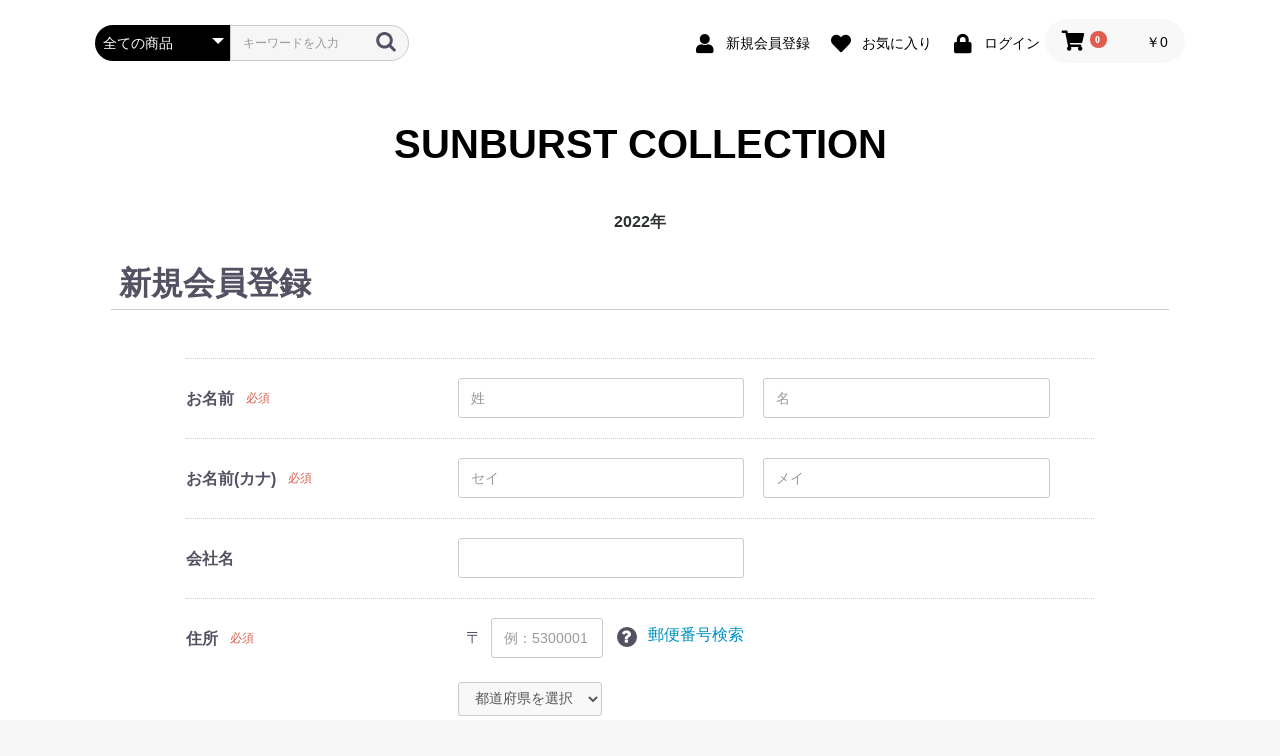

--- FILE ---
content_type: text/html; charset=UTF-8
request_url: https://sun-burst.jp/onlineshop/entry
body_size: 6386
content:
<!doctype html>
<html lang="ja">
<head prefix="og: http://ogp.me/ns# fb: http://ogp.me/ns/fb# product: http://ogp.me/ns/product#">
    <meta charset="utf-8">
    <meta name="viewport" content="width=device-width, initial-scale=1, shrink-to-fit=no">
    <meta name="eccube-csrf-token" content="-bXjoP17k0N6EmjzCzXsmFmaqfrkZgRxSzm5neVH2PM">
    <title>SUNBURST COLLECTION / 会員登録(入力ページ)</title>
            
<meta property="og:type" content="article"/>
<meta property="og:site_name" content="SUNBURST COLLECTION"/>

                    <link rel="icon" href="/onlineshop/html/user_data/assets/img/common/favicon.ico">
    <link rel="stylesheet" href="https://stackpath.bootstrapcdn.com/bootstrap/3.4.1/css/bootstrap.min.css" integrity="sha384-HSMxcRTRxnN+Bdg0JdbxYKrThecOKuH5zCYotlSAcp1+c8xmyTe9GYg1l9a69psu" crossorigin="anonymous">
    <link rel="stylesheet" href="https://use.fontawesome.com/releases/v5.3.1/css/all.css" integrity="sha384-mzrmE5qonljUremFsqc01SB46JvROS7bZs3IO2EmfFsd15uHvIt+Y8vEf7N7fWAU" crossorigin="anonymous">
    <link rel="stylesheet" href="//cdn.jsdelivr.net/jquery.slick/1.6.0/slick.css">
    <link rel="stylesheet" href="/onlineshop/html/template/default/assets/css/style.css">
        <script src="https://code.jquery.com/jquery-3.5.1.min.js" integrity="sha256-9/aliU8dGd2tb6OSsuzixeV4y/faTqgFtohetphbbj0=" crossorigin="anonymous"></script>
    <script>
        $(function() {
            $.ajaxSetup({
                'headers': {
                    'ECCUBE-CSRF-TOKEN': $('meta[name="eccube-csrf-token"]').attr('content')
                }
            });
        });
    </script>
                    <!-- ▼Google Tag Manager -->
            <!-- Google Tag Manager -->
<script>(function(w,d,s,l,i){w[l]=w[l]||[];w[l].push({'gtm.start':
new Date().getTime(),event:'gtm.js'});var f=d.getElementsByTagName(s)[0],
j=d.createElement(s),dl=l!='dataLayer'?'&l='+l:'';j.async=true;j.src=
'https://www.googletagmanager.com/gtm.js?id='+i+dl;f.parentNode.insertBefore(j,f);
})(window,document,'script','dataLayer','GTM-T2V4P66');</script>
<!-- End Google Tag Manager -->
        <!-- ▲Google Tag Manager -->
    <!-- ▼アイコン -->
            <link rel="shortcut icon" href="/favicon.ico" type="image/x-icon">
<link rel="apple-touch-icon" href="/apple-touch-icon.png" sizes="180x180">
<link rel="icon" type="image/png" href="/icon.png" sizes="192x192">
        <!-- ▲アイコン -->

                <link rel="stylesheet" href="/onlineshop/html/user_data/assets/css/customize.css">
</head>
<body id="page_entry" class="registration_page">
        <!-- ▼Google Tag Manager (noscript) -->
            <!-- Google Tag Manager (noscript) -->
<noscript><iframe src="https://www.googletagmanager.com/ns.html?id=GTM-T2V4P66"
height="0" width="0" style="display:none;visibility:hidden"></iframe></noscript>
<!-- End Google Tag Manager (noscript) -->
        <!-- ▲Google Tag Manager (noscript) -->


<div class="ec-layoutRole">
                <div class="ec-layoutRole__header">
                <!-- ▼ヘッダー(商品検索・ログインナビ・カート) -->
            <div class="ec-headerNaviRole">
    <div class="ec-headerNaviRole__left">
        <div class="ec-headerNaviRole__search">
            
<div class="ec-headerSearch">
    <form method="get" class="searchform" action="/onlineshop/products/list">
        <div class="ec-headerSearch__category">
            <div class="ec-select ec-select_search">
                            <select name="category_id" class="category_id"><option value="">全ての商品</option><option value="9">2022年</option></select>
    
            </div>
        </div>
        <div class="ec-headerSearch__keyword">
            <div class="ec-input">
                <input type="search" name="name" maxlength="50" class="search-name" placeholder="キーワードを入力" />
                <button class="ec-headerSearch__keywordBtn" type="submit">
                    <div class="ec-icon">
                        <img src="/onlineshop/html/template/default/assets/icon/search-dark.svg" alt="">
                    </div>
                </button>
            </div>
        </div>
    </form>
</div>

        </div>
        <div class="ec-headerRole__navSP">
            
<div class="ec-headerNavSP">
    <i class="fas fa-bars"></i>
</div>
        </div>
    </div>
    <div class="ec-headerNaviRole__right">
        <div class="ec-headerNaviRole__nav">
            
<div class="ec-headerNav">
            <div class="ec-headerNav__item">
            <a href="https://sun-burst.jp/onlineshop/entry">
                <i class="ec-headerNav__itemIcon fas fa-user fa-fw"></i>
                <span class="ec-headerNav__itemLink">新規会員登録</span>
            </a>
        </div>
                    <div class="ec-headerNav__item">
                <a href="https://sun-burst.jp/onlineshop/mypage/favorite">
                    <i class="ec-headerNav__itemIcon fas fa-heart fa-fw"></i>
                    <span class="ec-headerNav__itemLink">お気に入り</span>
                </a>
            </div>
                <div class="ec-headerNav__item">
            <a href="https://sun-burst.jp/onlineshop/mypage/login">
                <i class="ec-headerNav__itemIcon fas fa-lock fa-fw"></i>
                <span class="ec-headerNav__itemLink">ログイン</span>
            </a>
        </div>
    </div>

        </div>
        <div class="ec-headerRole__cart">
            <div class="ec-cartNaviWrap">
    <div class="ec-cartNavi">
        <i class="ec-cartNavi__icon fas fa-shopping-cart">
            <span class="ec-cartNavi__badge">0</span>
        </i>
        <div class="ec-cartNavi__label">
            <div class="ec-cartNavi__price">￥0</div>
        </div>
    </div>
            <div class="ec-cartNaviNull">
            <div class="ec-cartNaviNull__message">
                <p>現在カート内に商品はございません。</p>
            </div>
        </div>
    </div>

        </div>
    </div>
</div>

        <!-- ▲ヘッダー(商品検索・ログインナビ・カート) -->
    <!-- ▼ロゴ -->
            <div class="ec-headerRole">
    <div class="ec-headerRole__title">
        <div class="ec-headerTitle">
            <div class="ec-headerTitle__title">
                <h1>
                    <a href="https://sun-burst.jp/onlineshop/">
                        SUNBURST COLLECTION
                    </a>
                </h1>
            </div>
        </div>
    </div>
</div>

        <!-- ▲ロゴ -->
    <!-- ▼カテゴリナビ(PC) -->
            


<div class="ec-categoryNaviRole">
    <div class="ec-itemNav">
        <ul class="ec-itemNav__nav">
                            <li>
                            <a href="https://sun-burst.jp/onlineshop/products/list?category_id=9">
        2022年
    </a>
    
                </li>
                    </ul>
    </div>
</div>

        <!-- ▲カテゴリナビ(PC) -->

        </div>
    
        
    <div class="ec-layoutRole__contents">
                
                
        <div class="ec-layoutRole__main">
                        
                            <div class="ec-registerRole">
        <div class="ec-pageHeader">
            <h1>新規会員登録</h1>
        </div>
        <div class="ec-off1Grid">
            <div class="ec-off1Grid__cell">
                <form method="post" action="https://sun-burst.jp/onlineshop/entry" novalidate class="h-adr">
                    <span class="p-country-name" style="display:none;">Japan</span>
                    <input type="hidden"  id="entry__token" name="entry[_token]" value="IXUwnQ3nIVWrhZ9LXR1AVDnRn5PHSHQROGQ62sLc8J8" />
                    <div class="ec-borderedDefs">
                        <dl>
                            <dt>
                                <label class="ec-label required">お名前</label><span class="ec-required">必須</span>
                            </dt>
                            <dd>
                                <div class="ec-halfInput">
                                    <input type="text"  id="entry_name_name01" name="entry[name][name01]" required="required" placeholder="姓" />
                                    <input type="text"  id="entry_name_name02" name="entry[name][name02]" required="required" placeholder="名" />
                                    
                                    
                                </div>
                            </dd>
                        </dl>
                        <dl>
                            <dt>
                                <label class="ec-label required">お名前(カナ)</label><span class="ec-required">必須</span>
                            </dt>
                            <dd>
                                <div class="ec-halfInput">
                                    <input type="text"  id="entry_kana_kana01" name="entry[kana][kana01]" required="required" placeholder="セイ" />
                                    <input type="text"  id="entry_kana_kana02" name="entry[kana][kana02]" required="required" placeholder="メイ" />
                                    
                                    
                                </div>
                            </dd>
                        </dl>
                        <dl>
                            <dt>
                                <label class="ec-label" for="entry_company_name">会社名</label>
                            </dt>
                            <dd>
                                <div class="ec-halfInput">
                                    <input type="text"  id="entry_company_name" name="entry[company_name]" />
                                    
                                </div>
                            </dd>
                        </dl>
                        <dl>
                            <dt>
                                <label class="ec-label required">住所</label><span class="ec-required">必須</span>
                            </dt>
                            <dd>
                                <div class="ec-zipInput"><span>〒</span>
                                    <input type="tel"  id="entry_postal_code" name="entry[postal_code]" required="required" class="p-postal-code" placeholder="例：5300001" />
                                    <div class="ec-zipInputHelp">
                                        <div class="ec-zipInputHelp__icon">
                                            <div class="ec-icon"><img
                                                        src="/onlineshop/html/template/default/assets/icon/question-white.svg" alt="">
                                            </div>
                                        </div><a href="https://www.post.japanpost.jp/zipcode/" target="_blank"><span>郵便番号検索</span></a>
                                    </div>
                                    
                                </div>

                                <div class="ec-select">
                                                <select  id="entry_address_pref" name="entry[address][pref]" required="required" class="p-region-id"><option value="" selected="selected">都道府県を選択</option><option value="1">北海道</option><option value="2">青森県</option><option value="3">岩手県</option><option value="4">宮城県</option><option value="5">秋田県</option><option value="6">山形県</option><option value="7">福島県</option><option value="8">茨城県</option><option value="9">栃木県</option><option value="10">群馬県</option><option value="11">埼玉県</option><option value="12">千葉県</option><option value="13">東京都</option><option value="14">神奈川県</option><option value="15">新潟県</option><option value="16">富山県</option><option value="17">石川県</option><option value="18">福井県</option><option value="19">山梨県</option><option value="20">長野県</option><option value="21">岐阜県</option><option value="22">静岡県</option><option value="23">愛知県</option><option value="24">三重県</option><option value="25">滋賀県</option><option value="26">京都府</option><option value="27">大阪府</option><option value="28">兵庫県</option><option value="29">奈良県</option><option value="30">和歌山県</option><option value="31">鳥取県</option><option value="32">島根県</option><option value="33">岡山県</option><option value="34">広島県</option><option value="35">山口県</option><option value="36">徳島県</option><option value="37">香川県</option><option value="38">愛媛県</option><option value="39">高知県</option><option value="40">福岡県</option><option value="41">佐賀県</option><option value="42">長崎県</option><option value="43">熊本県</option><option value="44">大分県</option><option value="45">宮崎県</option><option value="46">鹿児島県</option><option value="47">沖縄県</option></select>
    
                                    
                                </div>
                                <div class="ec-input">
                                    <input type="text"  id="entry_address_addr01" name="entry[address][addr01]" required="required" class="p-locality p-street-address" placeholder="市区町村名(例：大阪市北区)" />
                                    
                                </div>
                                <div class="ec-input">
                                    <input type="text"  id="entry_address_addr02" name="entry[address][addr02]" required="required" class="p-extended-address" placeholder="番地・ビル名(例：西梅田1丁目6-8)" />
                                    
                                </div>
                            </dd>
                        </dl>
                        <dl>
                            <dt>
                                <label class="ec-label required" for="entry_phone_number">電話番号</label><span class="ec-required">必須</span>
                            </dt>
                            <dd>
                                <div class="ec-telInput">
                                    <input type="tel"  id="entry_phone_number" name="entry[phone_number]" required="required" placeholder="例：11122223333" />
                                    
                                </div>
                            </dd>
                        </dl>
                        <dl>
                            <dt>
                                <label class="ec-label required">メールアドレス</label><span class="ec-required">必須</span>
                            </dt>
                            <dd>
                                <div class="ec-input">
                                    <input type="text"  id="entry_email_first" name="entry[email][first]" required="required" placeholder="例：ec-cube@example.com" />
                                    
                                </div>
                                <div class="ec-input">
                                    <input type="text"  id="entry_email_second" name="entry[email][second]" required="required" placeholder="確認のためもう一度入力してください" />
                                    
                                </div>
                            </dd>
                        </dl>
                        <dl>
                            <dt>
                                <label class="ec-label required">パスワード</label><span class="ec-required">必須</span>
                            </dt>
                            <dd>
                                <div class="ec-input">
                                    <input type="password"  id="entry_password_first" name="entry[password][first]" required="required" placeholder="半角英数記号8〜32文字" />
                                    
                                </div>
                                <div class="ec-input">
                                    <input type="password"  id="entry_password_second" name="entry[password][second]" required="required" placeholder="確認のためもう一度入力してください" />
                                    
                                </div>
                            </dd>
                        </dl>
                        <dl>
                            <dt>
                                <label class="ec-label">生年月日</label>
                            </dt>
                            <dd>
                                <div class="ec-birth">
                                                <select  id="entry_birth_year" name="entry[birth][year]"><option value="">----</option><option value="2026">2026</option><option value="2025">2025</option><option value="2024">2024</option><option value="2023">2023</option><option value="2022">2022</option><option value="2021">2021</option><option value="2020">2020</option><option value="2019">2019</option><option value="2018">2018</option><option value="2017">2017</option><option value="2016">2016</option><option value="2015">2015</option><option value="2014">2014</option><option value="2013">2013</option><option value="2012">2012</option><option value="2011">2011</option><option value="2010">2010</option><option value="2009">2009</option><option value="2008">2008</option><option value="2007">2007</option><option value="2006">2006</option><option value="2005">2005</option><option value="2004">2004</option><option value="2003">2003</option><option value="2002">2002</option><option value="2001">2001</option><option value="2000">2000</option><option value="1999">1999</option><option value="1998">1998</option><option value="1997">1997</option><option value="1996">1996</option><option value="1995">1995</option><option value="1994">1994</option><option value="1993">1993</option><option value="1992">1992</option><option value="1991">1991</option><option value="1990">1990</option><option value="1989">1989</option><option value="1988">1988</option><option value="1987">1987</option><option value="1986">1986</option><option value="1985">1985</option><option value="1984">1984</option><option value="1983">1983</option><option value="1982">1982</option><option value="1981">1981</option><option value="1980">1980</option><option value="1979">1979</option><option value="1978">1978</option><option value="1977">1977</option><option value="1976">1976</option><option value="1975">1975</option><option value="1974">1974</option><option value="1973">1973</option><option value="1972">1972</option><option value="1971">1971</option><option value="1970">1970</option><option value="1969">1969</option><option value="1968">1968</option><option value="1967">1967</option><option value="1966">1966</option><option value="1965">1965</option><option value="1964">1964</option><option value="1963">1963</option><option value="1962">1962</option><option value="1961">1961</option><option value="1960">1960</option><option value="1959">1959</option><option value="1958">1958</option><option value="1957">1957</option><option value="1956">1956</option><option value="1955">1955</option><option value="1954">1954</option><option value="1953">1953</option><option value="1952">1952</option><option value="1951">1951</option><option value="1950">1950</option><option value="1949">1949</option><option value="1948">1948</option><option value="1947">1947</option><option value="1946">1946</option><option value="1945">1945</option><option value="1944">1944</option><option value="1943">1943</option><option value="1942">1942</option><option value="1941">1941</option><option value="1940">1940</option><option value="1939">1939</option><option value="1938">1938</option><option value="1937">1937</option><option value="1936">1936</option><option value="1935">1935</option><option value="1934">1934</option><option value="1933">1933</option><option value="1932">1932</option><option value="1931">1931</option><option value="1930">1930</option><option value="1929">1929</option><option value="1928">1928</option><option value="1927">1927</option><option value="1926">1926</option><option value="1925">1925</option><option value="1924">1924</option><option value="1923">1923</option><option value="1922">1922</option><option value="1921">1921</option><option value="1920">1920</option><option value="1919">1919</option><option value="1918">1918</option><option value="1917">1917</option><option value="1916">1916</option></select>
    <span>/</span>
                                                <select  id="entry_birth_month" name="entry[birth][month]"><option value="">--</option><option value="1">01</option><option value="2">02</option><option value="3">03</option><option value="4">04</option><option value="5">05</option><option value="6">06</option><option value="7">07</option><option value="8">08</option><option value="9">09</option><option value="10">10</option><option value="11">11</option><option value="12">12</option></select>
    <span>/</span>
                                                <select  id="entry_birth_day" name="entry[birth][day]"><option value="">--</option><option value="1">01</option><option value="2">02</option><option value="3">03</option><option value="4">04</option><option value="5">05</option><option value="6">06</option><option value="7">07</option><option value="8">08</option><option value="9">09</option><option value="10">10</option><option value="11">11</option><option value="12">12</option><option value="13">13</option><option value="14">14</option><option value="15">15</option><option value="16">16</option><option value="17">17</option><option value="18">18</option><option value="19">19</option><option value="20">20</option><option value="21">21</option><option value="22">22</option><option value="23">23</option><option value="24">24</option><option value="25">25</option><option value="26">26</option><option value="27">27</option><option value="28">28</option><option value="29">29</option><option value="30">30</option><option value="31">31</option></select>
    
                                    
                                </div>
                            </dd>
                        </dl>
                        <dl>
                            <dt>
                                <label class="ec-label">性別</label>
                            </dt>
                            <dd>
                                <div class="ec-radio">
                                                <div id="entry_sex">        <input type="radio"  id="entry_sex_1" name="entry[sex]" value="1" />
        <label for="entry_sex_1">
            <span>男性</span>
        </label>
            <input type="radio"  id="entry_sex_2" name="entry[sex]" value="2" />
        <label for="entry_sex_2">
            <span>女性</span>
        </label>
    </div>
    
                                    
                                </div>
                            </dd>
                        </dl>
                        <dl>
                            <dt>
                                <label class="ec-label" for="entry_job">職業</label>
                            </dt>
                            <dd>
                                <div class="ec-select">
                                                <select  id="entry_job" name="entry[job]"><option value="">選択してください</option><option value="1">公務員</option><option value="2">コンサルタント</option><option value="3">コンピューター関連技術職</option><option value="4">コンピューター関連以外の技術職</option><option value="5">金融関係</option><option value="6">医師</option><option value="7">弁護士</option><option value="8">総務・人事・事務</option><option value="9">営業・販売</option><option value="10">研究・開発</option><option value="11">広報・宣伝</option><option value="12">企画・マーケティング</option><option value="13">デザイン関係</option><option value="14">会社経営・役員</option><option value="15">出版・マスコミ関係</option><option value="16">学生・フリーター</option><option value="17">主婦</option><option value="18">その他</option></select>
    
                                    
                                </div>
                            </dd>
                        </dl>
                                                                    </div>
                    <div class="ec-registerRole__actions">
                        <div class="ec-off4Grid">
                            <div class="ec-off4Grid__cell">
                                <div class="ec-checkbox">
                                    <label>
                                                <input type="checkbox"  id="entry_user_policy_check" name="entry[user_policy_check]" required="required" value="1" />
            
                                        <a class="ec-link" href="https://sun-burst.jp/onlineshop/help/agreement" target="_blank">利用規約</a>に同意してお進みください
                                    </label>
                                    
                                </div>
                                <button class="ec-blockBtn--action" type="submit" name="mode" value="confirm">同意する</button>
                                <a class="ec-blockBtn--cancel" href="https://sun-burst.jp/onlineshop/">同意しない</a>
                            </div>
                        </div>
                    </div>
                </form>
            </div>
        </div>
    </div>

                                </div>

                    </div>

        
                <div class="ec-layoutRole__footer">
                <!-- ▼フッター -->
            <div class="ec-footerRole">
    <div class="ec-footerRole__inner">
        <ul class="ec-footerNavi">
            <li class="ec-footerNavi__link">
                <a href="https://sun-burst.jp/" target="_blank">SUNBURSTについて</a>
            </li>
<!--            <li class="ec-footerNavi__link">
                <a href="https://sun-burst.jp/onlineshop/help/about">当サイトについて</a>
            </li>
-->
            <li class="ec-footerNavi__link">
                <a href="https://sun-burst.jp/onlineshop/help/privacy">プライバシーポリシー</a>
            </li>
            <li class="ec-footerNavi__link">
                <a href="https://sun-burst.jp/onlineshop/help/tradelaw">特定商取引法に基づく表記</a>
            </li>
            <li class="ec-footerNavi__link">
                <a href="https://sun-burst.jp/onlineshop/contact">お問い合わせ</a>
            </li>
        </ul>
        <div class="ec-footerTitle">
            <div class="ec-footerTitle__logo">
                <a href="https://sun-burst.jp/onlineshop/">SUNBURST</a>
            </div>
            <div class="ec-footerTitle__copyright">&copy; SUNBURST COLLECTION all rights reserved.</div>
            <div class="ec-footerTitle__copyright">R2 事業再構築</div>
        </div>
    </div>
</div>
        <!-- ▲フッター -->

        </div>
    </div><!-- ec-layoutRole -->

<div class="ec-overlayRole"></div>
<div class="ec-drawerRoleClose"><i class="fas fa-times"></i></div>
<div class="ec-drawerRole">
                    <!-- ▼商品検索 -->
            
<div class="ec-headerSearch">
    <form method="get" class="searchform" action="/onlineshop/products/list">
        <div class="ec-headerSearch__category">
            <div class="ec-select ec-select_search">
                            <select name="category_id" class="category_id"><option value="">全ての商品</option><option value="9">2022年</option></select>
    
            </div>
        </div>
        <div class="ec-headerSearch__keyword">
            <div class="ec-input">
                <input type="search" name="name" maxlength="50" class="search-name" placeholder="キーワードを入力" />
                <button class="ec-headerSearch__keywordBtn" type="submit">
                    <div class="ec-icon">
                        <img src="/onlineshop/html/template/default/assets/icon/search-dark.svg" alt="">
                    </div>
                </button>
            </div>
        </div>
    </form>
</div>

        <!-- ▲商品検索 -->
    <!-- ▼カテゴリナビ(SP) -->
            


<div class="ec-headerCategoryArea">
    <div class="ec-headerCategoryArea__heading">
        <p>カテゴリ一覧</p>
    </div>
    <div class="ec-itemNav">
        <ul class="ec-itemNav__nav">
                            <li>
                            <a href="https://sun-burst.jp/onlineshop/products/list?category_id=9">
        2022年
    </a>
    
                </li>
                    </ul>
    </div>
</div>

        <!-- ▲カテゴリナビ(SP) -->
    <!-- ▼ログインナビ(SP) -->
            
<div class="ec-headerLinkArea">
    <div class="ec-headerLink__list">
        <a class="ec-headerLink__item" href="https://sun-burst.jp/onlineshop/cart">
            <div class="ec-headerLink__icon">
                <i class="fas fa-shopping-cart fa-fw"></i>
            </div>
            <span>カートを見る</span>
        </a>
                    <a class="ec-headerLink__item" href="https://sun-burst.jp/onlineshop/entry">
                <div class="ec-headerLink__icon">
                    <i class="fas fa-user fa-fw"></i>
                </div>
                <span>新規会員登録</span>
            </a>
                            <a class="ec-headerLink__item" href="https://sun-burst.jp/onlineshop/mypage/favorite">
                    <div class="ec-headerLink__icon">
                        <i class="fas fa-heart fa-fw"></i>
                    </div>
                    <span>お気に入り</span>
                </a>
                        <a class="ec-headerLink__item" href="https://sun-burst.jp/onlineshop/mypage/login">
                <div class="ec-headerLink__icon">
                    <i class="fas fa-lock fa-fw"></i>
                </div>
                <span>ログイン</span>
            </a>
                <a class="ec-headerLink__item" href="https://sun-burst.jp/onlineshop/">
            <div class="ec-headerLink__icon">
                <i class="fas fa-home fa-fw"></i>
            </div>
            <span>ホームに戻る</span>
        </a>
    </div>
</div>

        <!-- ▲ログインナビ(SP) -->

    </div>
<div class="ec-blockTopBtn pagetop">ページトップへ</div>
<script src="https://stackpath.bootstrapcdn.com/bootstrap/3.4.1/js/bootstrap.min.js" integrity="sha384-aJ21OjlMXNL5UyIl/XNwTMqvzeRMZH2w8c5cRVpzpU8Y5bApTppSuUkhZXN0VxHd" crossorigin="anonymous"></script>
<script src="https://cdn.jsdelivr.net/jquery.slick/1.6.0/slick.min.js"></script>
<script>
var eccube_lang = {
    'common.delete_confirm': "削除してもよろしいですか?",
    'front.product.out_of_stock': "ただいま品切れ中です。",
};
</script>
<script src="/onlineshop/html/template/default/assets/js/function.js"></script>
<script src="/onlineshop/html/template/default/assets/js/eccube.js"></script>
    <script src="//yubinbango.github.io/yubinbango/yubinbango.js" charset="UTF-8"></script>
    <script src="/onlineshop/html/user_data/assets/js/customize.js"></script>
</body>
</html>
